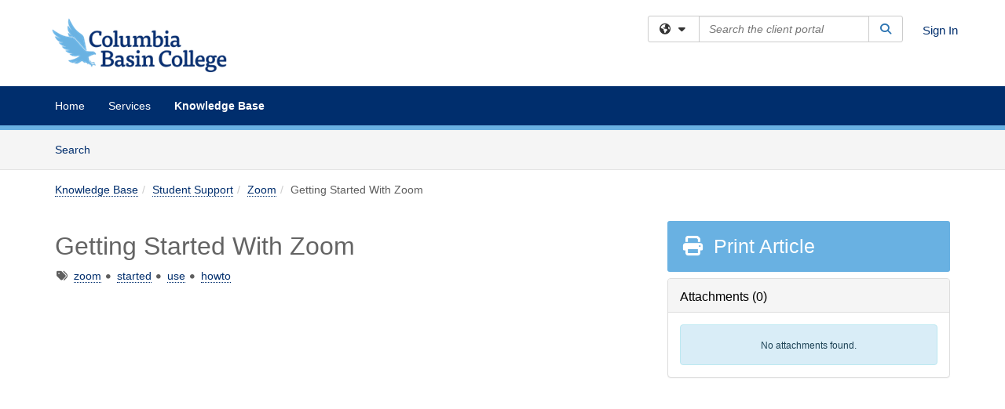

--- FILE ---
content_type: application/javascript
request_url: https://cbc.teamdynamix.com/TDClient/Scripts/SiteSearch.min.js?v=20260116050712
body_size: 1260
content:
!function(global,$){global.TeamDynamix=global.TeamDynamix||{},global.TeamDynamix.SiteSearch=function(opts){if(!opts.searchTextBoxSelector)throw"searchTextBoxSelector is a required option";if(!opts.searchComponentFilterButtonSelector)throw"searchComponentFilterButtonSelector is a required option";if(!opts.searchButtonSelector)throw"searchButtonSelector is a required option";if(!opts.searchFilterDropdownSelector)throw"searchFilterDropdownSelector is a required option";if(!opts.searchUrl)throw"searchUrl is a required option";if(!opts.autocompleteSearchUrl)throw"autocompleteSearchUrl is a required option";this.options=$.extend({showKnowledgeBaseOption:!1,showServicesOption:!1,showForumsOption:!1,searchValueChangedCallback:null,autoFocusSearch:!1},opts),this.init()};function doSearch(searchUrl,searchText,component){var searchComponents=null,searchComponents={c:component};(searchText=$.trim(searchText))&&(searchComponents.s=searchText),global.location.href=searchUrl+"/?"+$.param(searchComponents)}global.TeamDynamix.SiteSearch.prototype.init=function(){function initAutocomplete(){new TeamDynamix.ElasticsearchAutocomplete({searchFieldSelector:that.options.searchTextBoxSelector,controllerAutocompleteUrl:that.options.autocompleteSearchUrl,searchData:{componentStr:function(){return $componentFilterButton.data("component")||"all"}},includeFontAwesomeIcon:!0,position:that.options.autocompleteResultsPosition,zIndex:that.options.autocompleteResultsZIndex,containerExtraWidth:200})}var zIndex,that=this,$searchInput=$(that.options.searchTextBoxSelector),$componentFilterButton=$(that.options.searchComponentFilterButtonSelector),$filterDropdown=$(that.options.searchFilterDropdownSelector),$searchButton=$(that.options.searchButtonSelector),$filterList=$filterDropdown.find("ul.dropdown-menu");$filterList.css("z-index")&&"auto"!==$filterList.css("z-index")&&(zIndex=parseInt($filterList.css("z-index"),10),isNaN(zIndex)||$filterList.parent().on("shown.bs.dropdown",function(){$filterDropdown.find(".dropdown-backdrop").css("z-index",zIndex-10)})),that.options.autoFocusSearch&&$searchInput.select();"complete"===document.readyState?initAutocomplete():$(global).bind("load",function(){initAutocomplete()}),$searchButton.on("click",function(){var component=$componentFilterButton.data("component")||"all";doSearch(that.options.searchUrl,$searchInput.val(),component)}),$searchInput.on("keypress",function(e){var component;if(13===e.keyCode)return component=$componentFilterButton.data("component")||"all",doSearch(that.options.searchUrl,$searchInput.val(),component),e.preventDefault(),!1}),$filterDropdown.find("a").on("click",function(){var componentIcon=$(this).data("component-icon"),componentText=$(this).data("component-text");$componentFilterButton.find("span:first").attr("class","fa-solid fa-fw fa-nopad "+componentIcon).attr("aria-hidden","true"),$componentFilterButton.find("span.js-current-component").text(componentText),$componentFilterButton.data("component",$(this).data("component"))})}}(window,window.$);